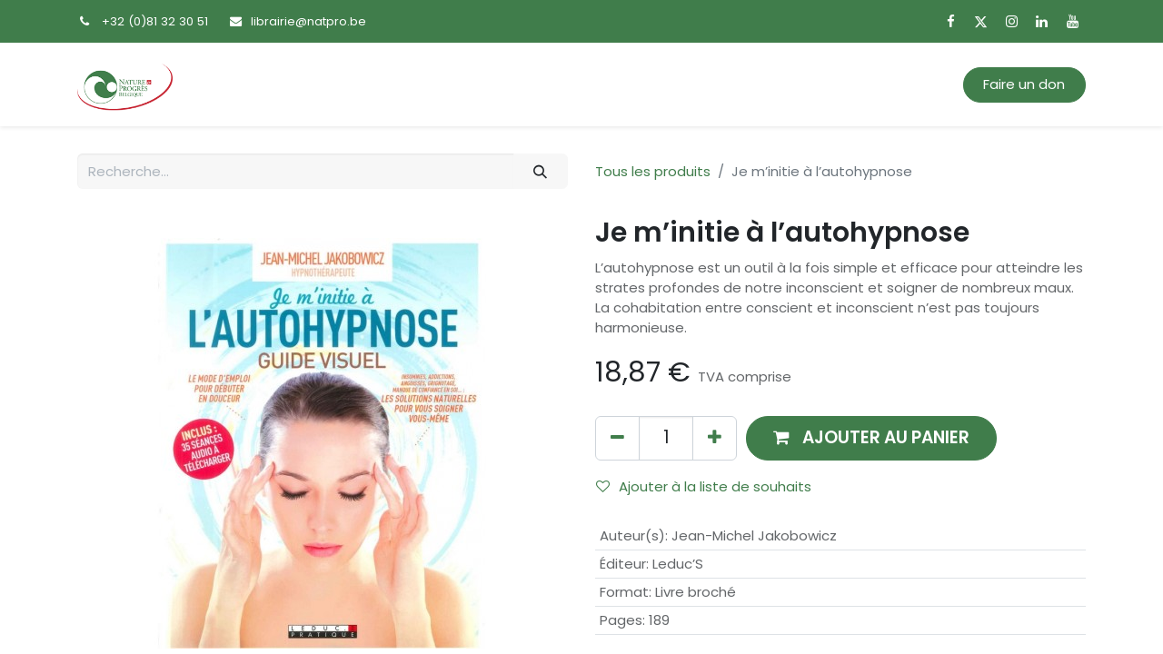

--- FILE ---
content_type: text/html; charset=utf-8
request_url: https://boutique.natpro.be/shop/je-minitie-a-lautohypnose-34233
body_size: 12778
content:

        

    
<!DOCTYPE html>
        
        
        
<html lang="fr-BE" data-website-id="1" data-main-object="product.template(34233,)" data-add2cart-redirect="0">
    <head>
        <meta charset="utf-8"/>
        <meta http-equiv="X-UA-Compatible" content="IE=edge,chrome=1"/>
        <meta name="viewport" content="width=device-width, initial-scale=1"/>
        <meta name="generator" content="Odoo"/>
        <meta name="description" content="L’autohypnose est un outil à la fois simple et efficace pour atteindre les strates profondes de notre inconscient et soigner de nombreux maux.
La cohabitation entre conscient et inconscient n’est pas toujours harmonieuse."/>
        <meta name="keywords" content="autohypnose,conscient et inconscient,hypnose,Je m’initie à l’autohypnose,transes"/>
            
        <meta property="og:type" content="website"/>
        <meta property="og:title" content="Je m’initie à l’autohypnose"/>
        <meta property="og:site_name" content="Boutique &amp; Librairie Écologique Nature &amp; Progrès"/>
        <meta property="og:url" content="https://boutique.natpro.be/shop/je-minitie-a-lautohypnose-34233"/>
        <meta property="og:image" content="https://boutique.natpro.be/web/image/product.template/34233/image_1024?unique=ce74512"/>
        <meta property="og:description" content="L’autohypnose est un outil à la fois simple et efficace pour atteindre les strates profondes de notre inconscient et soigner de nombreux maux.
La cohabitation entre conscient et inconscient n’est pas toujours harmonieuse."/>
            
        <meta name="twitter:card" content="summary_large_image"/>
        <meta name="twitter:title" content="Je m’initie à l’autohypnose"/>
        <meta name="twitter:image" content="https://boutique.natpro.be/web/image/product.template/34233/image_1024?unique=ce74512"/>
        <meta name="twitter:description" content="L’autohypnose est un outil à la fois simple et efficace pour atteindre les strates profondes de notre inconscient et soigner de nombreux maux.
La cohabitation entre conscient et inconscient n’est pas toujours harmonieuse."/>
        
        <link rel="canonical" href="https://logicasoft-nature-et-progres.odoo.com/shop/je-minitie-a-lautohypnose-34233"/>
        
        <link rel="preconnect" href="https://fonts.gstatic.com/" crossorigin=""/>
        <title> Je m’initie à l’autohypnose | Boutique &amp; Librairie Écologique Nature &amp; Progrès </title>
        <link type="image/x-icon" rel="shortcut icon" href="/web/image/website/1/favicon?unique=275e66d"/>
        <link rel="preload" href="/web/static/src/libs/fontawesome/fonts/fontawesome-webfont.woff2?v=4.7.0" as="font" crossorigin=""/>
        <link type="text/css" rel="stylesheet" href="/web/assets/66720-9d80e8f/1/web.assets_frontend.min.css" data-asset-bundle="web.assets_frontend" data-asset-version="9d80e8f"/>
        <script id="web.layout.odooscript" type="text/javascript">
            var odoo = {
                csrf_token: "37f7d29f4c7a2c00ca3254f80aa1ad8471390db6o1798873748",
                debug: "",
            };
        </script>
        <script type="text/javascript">
            odoo.__session_info__ = {"is_admin": false, "is_system": false, "is_website_user": true, "user_id": false, "is_frontend": true, "profile_session": null, "profile_collectors": null, "profile_params": null, "show_effect": true, "bundle_params": {"lang": "en_US", "website_id": 1}, "translationURL": "/website/translations", "cache_hashes": {"translations": "205b58752bde05ad9661d350fc199d0ffe9536ea"}, "geoip_country_code": "US", "geoip_phone_code": 1, "lang_url_code": "fr_BE"};
            if (!/(^|;\s)tz=/.test(document.cookie)) {
                const userTZ = Intl.DateTimeFormat().resolvedOptions().timeZone;
                document.cookie = `tz=${userTZ}; path=/`;
            }
        </script>
        <script defer="defer" type="text/javascript" src="/web/assets/61634-265d88f/1/web.assets_frontend_minimal.min.js" data-asset-bundle="web.assets_frontend_minimal" data-asset-version="265d88f"></script>
        <script defer="defer" type="text/javascript" data-src="/web/assets/66721-93a75b7/1/web.assets_frontend_lazy.min.js" data-asset-bundle="web.assets_frontend_lazy" data-asset-version="93a75b7"></script>
        
        <script src="https://code.jquery.com/jquery-3.7.1.min.js" integrity="sha256-/JqT3SQfawRcv/BIHPThkBvs0OEvtFFmqPF/lYI/Cxo=" crossorigin="anonymous"></script>
    </head>
    <body>
        <div id="wrapwrap" class="   ">
                <header id="top" data-anchor="true" data-name="Header" class="  o_header_fixed">
                    
                <div class="oe_structure oe_structure_solo" id="oe_structure_header_contact_1">
            <section class="s_text_block pt8 pb8 o_colored_level o_cc o_cc4" data-snippet="s_text_block" data-name="Text" style="background-image: none;">
                <div class="container">
                    <div class="row align-items-center">
                        <div class="col-lg-8 o_colored_level">
                            <small>
                                <i class="fa fa-1x fa-fw fa-phone me-2"></i><span class="me-3">+32 (0)81&nbsp;32 30 51</span>
                                <i class="fa fa-1x fa-fw fa-envelope me-2 d-inline"></i><a href="mailto:librairie@natpro.be" data-bs-original-title="" title="" aria-describedby="popover101782">librairie@natpro.be</a>
                            </small>
                        </div>
                        <div class="col-lg-4 text-lg-end o_colored_level">
                            <div class="s_social_media o_not_editable no_icon_color" data-snippet="s_social_media" data-name="Social Media">
                                <small class="s_social_media_title text-muted d-none"><b>Suivez-nous</b></small>
<a href="/website/social/facebook" class="s_social_media_facebook" target="_blank">
                                    <i class="fa fa-facebook m-1 o_editable_media"></i>
                                </a>
<a href="/website/social/twitter" class="s_social_media_twitter" target="_blank">
                                    <i class="fa fa-twitter m-1 o_editable_media"></i>
                                </a>
<a href="/website/social/instagram" class="s_social_media_instagram" target="_blank">
                                    <i class="fa fa-instagram m-1 o_editable_media"></i>
                                </a>
<a href="/website/social/linkedin" class="s_social_media_linkedin" target="_blank">
                                    <i class="fa fa-linkedin m-1 o_editable_media"></i>
                                </a>
<a href="/website/social/youtube" class="s_social_media_youtube" target="_blank">
                                    <i class="fa fa-youtube m-1 o_editable_media"></i>
                                </a>
</div>
                        </div>
                    </div>
                </div>
            </section>
        </div>
    <nav data-name="Navbar" class="navbar navbar-expand-lg navbar-light o_colored_level o_cc shadow-sm">
        
            <div id="top_menu_container" class="container">
                
    <a href="/" class="navbar-brand logo ">
            
            <span role="img" aria-label="Logo of Boutique &amp; Librairie Écologique Nature &amp; Progrès" title="Boutique &amp; Librairie Écologique Nature &amp; Progrès"><img src="/web/image/website/1/logo/Boutique%20%26%20Librairie%20%C3%89cologique%20Nature%20%26%20Progr%C3%A8s?unique=275e66d" class="img img-fluid" width="95" height="40" alt="Boutique &amp; Librairie Écologique Nature &amp; Progrès" loading="lazy"/></span>
        </a>
    
                
    <button type="button" data-bs-toggle="collapse" data-bs-target="#top_menu_collapse" class="navbar-toggler ">
        <span class="navbar-toggler-icon o_not_editable"></span>
    </button>
                
        <div class="oe_structure oe_structure_solo d-block d-lg-none">
            <section class="s_text_block o_colored_level" data-snippet="s_text_block" data-name="Text" style="background-image: none;">
                <div class="container">
                    <a href="https://www.natpro.be/faire-un-don/" class="_cta btn btn-primary" data-bs-original-title="" title="" aria-describedby="popover338027">Faire un don</a>
                <br/></div>
            </section>
        </div>
                
                <div id="top_menu_collapse" class="collapse navbar-collapse ms-lg-3">
    <ul id="top_menu" role="menu" class="nav navbar-nav o_menu_loading flex-grow-1">
        
                        
    <li role="presentation" class="nav-item">
        <a role="menuitem" href="/shop" class="nav-link ">
            <span>Accueil</span>
        </a>
    </li>
    <li class="nav-item dropdown  position-static">
        <a data-bs-toggle="dropdown" href="#" class="nav-link dropdown-toggle o_mega_menu_toggle">
            <span>Livres</span>
        </a>
        <div data-name="Mega Menu" class="dropdown-menu o_mega_menu o_no_parent_editor dropdown-menu-start">
    

















<section class="s_mega_menu_odoo_menu pt16 o_colored_level o_cc o_cc1 pb24" style="background-image: none;">
        <div class="container">
            <div class="row o_grid_mode" data-row-count="8">
    

    

    

    

                <div class="o_colored_level o_grid_item g-col-lg-2 g-height-4 col-lg-2" style="grid-area: 1 / 1 / 5 / 3; z-index: 1;">
                    <h4 class="o_default_snippet_text text-uppercase h5 fw-bold mt-0"><span style="font-size: 16px;"><font class="text-black"></font><a href="/shop/category/agenda-calendriers-858" data-bs-original-title="" title=""><font class="text-o-color-5">Agendas</font></a><font class="text-black"></font></span></h4><div class="s_hr text-start text-o-color-3 pt4 pb4" data-name="Séparateur">
                        <hr class="w-100 mx-auto" style="border-top-color: rgb(206, 212, 218); border-top-width: 2px !important; border-top-style: dotted;">
                    </div>
                    <nav class="nav flex-column">
                        <a href="/shop/category/agenda-calendriers-agendas-859" class="nav-link px-0" data-name="Menu Item" data-bs-original-title="" title="" aria-describedby="popover32108">Agendas</a>
                        <a href="/shop/category/agenda-calendriers-calendriers-887" class="nav-link px-0" data-name="Menu Item" data-bs-original-title="" title="">Calendriers</a>
                        
                        
                        
                        
                    </nav>
                </div><div class="o_colored_level o_grid_item g-col-lg-2 g-height-4 col-lg-2" style="grid-area: 1 / 3 / 5 / 5; z-index: 2;">
                    <h4 class="o_default_snippet_text text-uppercase h5 fw-bold mt-0"><span style="font-size: 16px;"></span><a href="/shop/category/alimentation-98" data-bs-original-title="" title=""><span style="font-size: 16px;"><font class="text-o-color-5">Alimentation</font></span></a></h4><div class="s_hr text-start text-o-color-3 pt4 pb4" data-name="Séparateur">
                        <hr class="w-100 mx-auto" style="border-top: 2px dotted rgb(206, 212, 218);">
                    </div>
                    <nav class="nav flex-column">
                        <a href="/shop/category/alimentation-cuisine-sante-99" class="nav-link px-0" data-name="Menu Item" data-bs-original-title="" title="">Cuisine santé<br></a>
                        <a href="/shop/category/alimentation-recettes-101" class="nav-link px-0" data-name="Menu Item" data-bs-original-title="" title="">Recettes</a>
                        <a href="/shop/category/alimentation-sans-lactose-867" class="nav-link px-0" data-name="Menu Item" data-bs-original-title="" title="">Sans lactose<br></a>
                        <a href="/shop/category/alimentation-sans-gluten-802" class="nav-link px-0" data-name="Menu Item" data-bs-original-title="" title="">Sans gluten<br></a>
                        <a href="/shop/category/alimentation-vegetarisme-803" class="nav-link px-0" data-name="Menu Item" data-bs-original-title="" title="">Végétarisme</a>
                        
                    </nav>
                </div>
                <div class="o_colored_level o_grid_item g-col-lg-2 g-height-4 col-lg-2" style="grid-area: 1 / 5 / 5 / 7; z-index: 3;">
                    <h4 class="o_default_snippet_text text-uppercase h5 fw-bold mt-0"><span style="font-size: 16px;"></span><a href="/shop/category/agriculture-elevage-816" data-bs-original-title="" title="" aria-describedby="popover70367"><span style="font-size: 16px;"><font class="text-o-color-5">Agriculture</font></span></a></h4>
                    <div class="s_hr text-start pt4 text-o-color-1 pb4" data-name="Séparateur">
                        <hr class="w-100 mx-auto" style="border-top: 2px dotted rgb(206, 212, 218);">
                    </div>
                    <nav class="nav flex-column">
                        <a href="/shop/category/agriculture-elevage-agro-ecologie-817" class="nav-link px-0" data-name="Menu Item" data-bs-original-title="" title="">Agro-écologie<br></a>
                        <a href="/shop/category/agriculture-elevage-biodynamie-870" class="nav-link px-0" data-name="Menu Item" data-bs-original-title="" title="">Biodynamie<br></a>
                        <a href="/shop/category/agriculture-elevage-elevage-842" class="nav-link px-0" data-name="Menu Item" data-bs-original-title="" title="">Elevage<br></a>
                    </nav>
                </div>
                <div class="o_colored_level o_grid_item g-col-lg-2 g-height-4 col-lg-2" style="grid-area: 1 / 7 / 5 / 9; z-index: 4;">
                    <h4 class="o_default_snippet_text text-uppercase h5 fw-bold mt-0"><span style="font-size: 16px;"></span><a href="/shop/category/habitat-construction-812" data-bs-original-title="" title=""><span style="font-size: 16px;"><u><font class="text-o-color-5"></font></u><font class="text-o-color-5">H</font></span></a><span style="font-size: 16px;">abitat</span><br></h4>
                    <div class="s_hr text-start pt4 text-o-color-2 pb4" data-name="Séparateur">
                        <hr class="w-100 mx-auto" style="border-top: 2px dotted rgb(206, 212, 218);">
                    </div>
                    <nav class="nav flex-column">
                        <a href="/shop/category/habitat-construction-construction-renovation-850" class="nav-link px-0" data-name="Menu Item" data-bs-original-title="" title="">Construction<br></a>
                        <a href="/shop/category/habitat-construction-habitat-sain-874" class="nav-link px-0" data-name="Menu Item" data-bs-original-title="" title="">Habitat sain<br></a>
                        <a href="/shop/category/habitat-construction-habitat-leger-866" class="nav-link px-0" data-name="Menu Item" data-bs-original-title="" title="">Habitat léger<br></a>
                        <a href="/shop/category/habitat-construction-sante-de-l-habitat-814" class="nav-link px-0" data-name="Menu Item" data-bs-original-title="" title="">Santé de l'habitat<br></a>
                        <a href="/shop/category/habitat-construction-gestion-de-l-eau-863" class="nav-link px-0" data-name="Menu Item" data-bs-original-title="" title="">Gestion de l'eau<br></a>
                    </nav>
                </div>
                <div class="o_colored_level o_grid_item g-col-lg-2 g-height-4 col-lg-2" style="grid-area: 1 / 9 / 5 / 11; z-index: 5;">
                    <h4 class="o_default_snippet_text text-uppercase h5 fw-bold mt-0"><span style="font-size: 16px;"><a href="/shop/category/famille-804" data-bs-original-title="" title=""><font class="text-o-color-5">Famille</font></a></span></h4>
                    <div class="s_hr text-start pt4 text-o-color-5 pb4" data-name="Séparateur">
                        <hr class="w-100 mx-auto" style="border-top: 2px dotted rgb(206, 212, 218);">
                    </div>
                    <nav class="nav flex-column">
                        <a href="/shop/category/famille-jeunesse-805" class="nav-link px-0" data-name="Menu Item" data-bs-original-title="" title="">Jeunesse<br></a>
                        <a href="/shop/category/famille-parentalite-844" class="nav-link px-0" data-name="Menu Item" data-bs-original-title="" title="">Parentalité<br></a>
                        
                        
                    </nav>
                </div><div class="o_colored_level o_grid_item g-col-lg-2 g-height-4 col-lg-2" style="grid-area: 1 / 11 / 5 / 13; z-index: 6;">
                    <h4 class="o_default_snippet_text text-uppercase h5 fw-bold mt-0"><span style="font-size: 16px;"></span><a href="/shop/category/faune-flore-818"><span style="font-size: 16px;"><font class="text-o-color-5">Faune &amp; Flore</font></span></a></h4>
                    <div class="s_hr text-start pt4 text-o-color-5 pb4" data-name="Séparateur">
                        <hr class="w-100 mx-auto" style="border-top: 2px dotted rgb(206, 212, 218);">
                    </div>
                    <nav class="nav flex-column">
                        <a href="/shop/category/faune-flore-faune-860" class="nav-link px-0" data-name="Menu Item" data-bs-original-title="" title="">Faune<br></a>
                        <a href="/shop/category/faune-flore-flore-819" class="nav-link px-0" data-name="Menu Item" data-bs-original-title="" title="">Flore<br></a>
                        <a href="/shop/category/faune-flore-animaux-domestiques-846" class="nav-link px-0" data-name="Menu Item" data-bs-original-title="" title="">Animaux domestiques<br></a>
                        
                    </nav>
                </div><div class="o_colored_level o_grid_item g-col-lg-2 g-height-4 col-lg-2" style="grid-area: 5 / 1 / 9 / 3; z-index: 11;">
                    <h4 class="o_default_snippet_text text-uppercase h5 fw-bold mt-0"><span style="font-size: 16px;"><a href="/shop/category/jardinage-806" data-bs-original-title="" title=""><font class="text-o-color-5">Jardinage</font></a></span><br></h4>
                    <div class="s_hr text-start pt4 text-o-color-5 pb4" data-name="Séparateur">
                        <hr class="w-100 mx-auto" style="border-top: 2px dotted rgb(206, 212, 218);">
                    </div>
                    <nav class="nav flex-column">
                        <a href="" class="nav-link px-0" data-name="Menu Item" data-bs-original-title="" title="">Jardins</a>
                        <a href="/shop/category/jardinage-permaculture-826" class="nav-link px-0" data-name="Menu Item" data-bs-original-title="" title="">Permaculture</a>
                        <a href="/shop/category/jardinage-plantes-808" class="nav-link px-0" data-name="Menu Item" data-bs-original-title="" title="">Plantes</a><a href="/shop/category/jardinage-potagers-809" class="nav-link px-0" data-name="Menu Item" data-bs-original-title="" title="">Potagers</a><a href="/shop/category/jardinage-semences-879" class="nav-link px-0" data-name="Menu Item" data-bs-original-title="" title="">Semences</a>
                        
                    </nav>
                </div>
            <div class="o_colored_level o_grid_item g-col-lg-2 g-height-4 col-lg-2" style="z-index: 10; grid-area: 5 / 9 / 9 / 11;">
                    <h4 class="o_default_snippet_text text-uppercase h5 fw-bold mt-0"><span style="font-size: 16px;"></span><a href="/shop/category/divers-875"><span style="font-size: 16px;"><font class="text-o-color-5">divers</font></span></a></h4>
                    <div class="s_hr text-start pt4 text-o-color-5 pb4" data-name="Séparateur">
                        <hr class="w-100 mx-auto" style="border-top: 2px dotted rgb(206, 212, 218);">
                    </div>
                    <nav class="nav flex-column">
                        <a href="/shop/category/agenda-calendriers-858" class="nav-link px-0" data-name="Menu Item" data-bs-original-title="" title="">Agendas &amp; Calendriers<br></a>
                        <a href="/shop/category/divers-magazines-877" class="nav-link px-0" data-name="Menu Item" data-bs-original-title="" title="">Magazines</a>
                        <a href="/shop/category/divers-dvd-876" class="nav-link px-0" data-name="Menu Item" data-bs-original-title="" title="">DVD</a>
                        
                    </nav>
                </div><div class="o_colored_level o_grid_item g-col-lg-2 g-height-4 col-lg-2" style="z-index: 9; grid-area: 5 / 7 / 9 / 9;">
                    <h4 class="o_default_snippet_text text-uppercase h5 fw-bold mt-0"><span style="font-size: 16px;"></span><a href="/shop/category/societe-810"><span style="font-size: 16px;"><font class="text-o-color-5">société</font></span></a></h4>
                    <div class="s_hr text-start pt4 text-o-color-5 pb4" data-name="Séparateur">
                        <hr class="w-100 mx-auto" style="border-top: 2px dotted rgb(206, 212, 218);">
                    </div>
                    <nav class="nav flex-column">
                        <a href="/shop/category/societe-grands-themes-815" class="nav-link px-0" data-name="Menu Item" data-bs-original-title="" title="">Grands thèmes<br></a>
                        <a href="/shop/category/societe-autosuffisance-871" class="nav-link px-0" data-name="Menu Item" data-bs-original-title="" title="">Autosuffisance</a>
                        <a href="/shop/category/societe-decroissance-transition-827" class="nav-link px-0" data-name="Menu Item" data-bs-original-title="" title="">Décroissance<br></a><a href="/shop/category/societe-ecologie-pratique-828" class="nav-link px-0" data-name="Menu Item" data-bs-original-title="" title="">Ecologie pratique<br></a><a href="/shop/category/societe-ogm-811" class="nav-link px-0" data-name="Menu Item" data-bs-original-title="" title="">OGM</a>
                        
                    </nav>
                </div><div class="o_colored_level o_grid_item g-col-lg-2 g-height-4 col-lg-2" style="z-index: 8; grid-area: 5 / 5 / 9 / 7;">
                    <h4 class="o_default_snippet_text text-uppercase h5 fw-bold mt-0"><span style="font-size: 16px;"><a href="/shop/category/sante-bien-etre-821" data-bs-original-title="" title=""><font class="text-o-color-5">Santé &amp; Bien-être</font></a></span><br></h4>
                    <div class="s_hr text-start pt4 text-o-color-5 pb4" data-name="Séparateur">
                        <hr class="w-100 mx-auto" style="border-top: 2px dotted rgb(206, 212, 218);">
                    </div>
                    <nav class="nav flex-column">
                        <a href="/shop/category/sante-bien-etre-therapie-naturelle-822" class="nav-link px-0" data-name="Menu Item" data-bs-original-title="" title="" aria-describedby="popover545842">Thérapie naturelle<br></a>
                        <a href="/shop/category/sante-bien-etre-alimentation-sante-829" class="nav-link px-0" data-name="Menu Item" data-bs-original-title="" title="">Alimentation santé<br></a>
                        <a href="/shop/category/sante-bien-etre-sante-au-naturel-832" class="nav-link px-0" data-name="Menu Item" data-bs-original-title="" title="">Santé au naturel<br></a><a href="/shop/category/sante-bien-etre-troubles-maladies-833" class="nav-link px-0" data-name="Menu Item" data-bs-original-title="" title="">Troubles et maladies<br></a><a href="/shop/category/sante-bien-etre-psychologie-854" class="nav-link px-0" data-name="Menu Item" data-bs-original-title="" title="">Psychologie</a>
                        
                    </nav>
                </div><div class="o_colored_level o_grid_item g-col-lg-2 g-height-4 col-lg-2" style="z-index: 11; grid-area: 5 / 3 / 9 / 5;">
                    <h4 class="o_default_snippet_text text-uppercase h5 fw-bold mt-0"><span style="font-size: 16px;"></span><a href="/shop/category/savoir-faire-824" data-bs-original-title="" title=""><font class="text-o-color-5"><span style="font-size: 16px;">Savoir-faire</span></font></a></h4>
                    <div class="s_hr text-start pt4 text-o-color-5 pb4" data-name="Séparateur">
                        <hr class="w-100 mx-auto" style="border-top: 2px dotted rgb(206, 212, 218);">
                    </div>
                    <nav class="nav flex-column">
                        <a href="/shop/category/savoir-faire-bricolage-857" class="nav-link px-0" data-name="Menu Item" data-bs-original-title="" title="">Bricolage</a>
                        <a href="/shop/category/savoir-faire-produits-menagers-878" class="nav-link px-0" data-name="Menu Item" data-bs-original-title="" title="">Produits ménagers<br></a>
                        <a href="/shop/category/savoir-faire-produits-de-beaute-837" class="nav-link px-0" data-name="Menu Item" data-bs-original-title="" title="">Produits de beauté<br></a><a href="/shop/category/savoir-faire-couture-885" class="nav-link px-0" data-name="Menu Item" data-bs-original-title="" title="">Couture</a><a href="/shop/category/savoir-faire-vannerie-825" class="nav-link px-0" data-name="Menu Item" data-bs-original-title="" title="">Vannerie</a>
                        
                    </nav>
                </div></div>
        </div>
        
    </section></div>
    </li>
    <li class="nav-item dropdown  ">
        <a data-bs-toggle="dropdown" href="#" class="nav-link dropdown-toggle ">
            <span>Semences</span>
        </a>
        <ul class="dropdown-menu" role="menu">
    <li role="presentation" class="">
        <a role="menuitem" href="https://boutique.natpro.be/shop/category/jardinage-semences-semences-potageres-880" class="dropdown-item ">
            <span>Semences potagères</span>
        </a>
    </li>
    <li role="presentation" class="">
        <a role="menuitem" href="https://boutique.natpro.be/shop/category/jardinage-semences-semences-aromatiques-881" class="dropdown-item ">
            <span>Semences aromatiques</span>
        </a>
    </li>
    <li role="presentation" class="">
        <a role="menuitem" href="https://boutique.natpro.be/shop/category/jardinage-semences-semences-de-fleurs-882" class="dropdown-item ">
            <span>Semences de fleurs</span>
        </a>
    </li>
    <li role="presentation" class="">
        <a role="menuitem" href="https://boutique.natpro.be/shop/category/jardinage-semences-engrais-verts-883" class="dropdown-item ">
            <span>Engrais verts</span>
        </a>
    </li>
        </ul>
    </li>
    <li role="presentation" class="nav-item">
        <a role="menuitem" href="/shop/category/promotion-888" class="nav-link ">
            <span>Promotions</span>
        </a>
    </li>
    <li role="presentation" class="nav-item">
        <a role="menuitem" href="/shop?order=create_date+desc" class="nav-link ">
            <span>Nouveautés</span>
        </a>
    </li>
    <li role="presentation" class="nav-item">
        <a role="menuitem" href="https://www.natpro.be/devenir-membre/" class="nav-link ">
            <span>Devenir membre</span>
        </a>
    </li>
        
            <li class="nav-item ms-lg-3 divider d-none"></li> 
            <li class="o_wsale_my_cart align-self-md-start  nav-item ms-lg-3">
                <a href="/shop/cart" class="nav-link">
                    <span>Mon panier</span>
                    <sup class="my_cart_quantity badge text-bg-primary" data-order-id="">0</sup>
                </a>
            </li>
        
        
            <li class="o_wsale_my_wish d-none nav-item ms-lg-3 o_wsale_my_wish_hide_empty">
                <a href="/shop/wishlist" class="nav-link">
                    <i class="fa fa-1x fa-heart"></i>
                    <sup class="my_wish_quantity o_animate_blink badge text-bg-primary">0</sup>
                </a>
            </li>
        
                        
            <li class="nav-item ms-lg-auto o_no_autohide_item">
                <a href="/web/login" class="nav-link">Se connecter</a>
            </li>
                        
        
        
                    
    </ul>
                    
                    
        <div class="oe_structure oe_structure_solo d-none d-lg-block ms-3">
            <section class="s_text_block o_colored_level" data-snippet="s_text_block" data-name="Text" style="background-image: none;">
                <div class="container">
                    <a href="https://www.natpro.be/faire-un-don/" class="_cta btn btn-primary" data-bs-original-title="" title="" aria-describedby="popover338027">Faire un don</a>
                <br/></div>
            </section>
        </div>
                </div>
            </div>
        
    </nav>
    
        </header>
                <main>
                    
            <div itemscope="itemscope" itemtype="http://schema.org/Product" id="wrap" class="js_sale o_wsale_product_page ecom-zoomable zoomodoo-next" data-ecom-zoom-click="1">
                <div class="oe_structure oe_empty oe_structure_not_nearest" id="oe_structure_website_sale_product_1" data-editor-message="DÉPOSEZ DES BLOCS DE CONSTRUCTION ICI POUR LES RENDRE DISPONIBLES POUR TOUS LES PRODUITS"></div>
                <section id="product_detail" class="container py-4 oe_website_sale " data-view-track="1" data-product-tracking-info="{&#34;item_id&#34;: &#34;9791028511715&#34;, &#34;item_name&#34;: &#34;Je m\u2019initie \u00e0 l\u2019autohypnose&#34;, &#34;item_category&#34;: &#34;Ouvrages&#34;, &#34;currency&#34;: &#34;EUR&#34;, &#34;price&#34;: 18.87}">
                    <div class="row align-items-center">
                        <div class="col-lg-6 d-flex align-items-center">
                            <div class="d-flex justify-content-between w-100">
    <form method="get" class="o_searchbar_form o_wait_lazy_js s_searchbar_input o_wsale_products_searchbar_form me-auto flex-grow-1 mb-2 mb-lg-0" action="/shop" data-snippet="s_searchbar_input">
            <div role="search" class="input-group me-sm-2">
        <input type="search" name="search" class="search-query form-control oe_search_box border-0 text-bg-light" placeholder="Recherche…" data-search-type="products" data-limit="5" data-display-image="true" data-display-description="true" data-display-extra-link="true" data-display-detail="true" data-order-by="name asc"/>
        <button type="submit" aria-label="Rechercher" title="Rechercher" class="btn oe_search_button btn btn-light">
            <i class="oi oi-search"></i>
        </button>
    </div>

            <input name="order" type="hidden" class="o_search_order_by" value="name asc"/>
            
        
        </form>
        <div class="o_pricelist_dropdown dropdown d-none">

            <a role="button" href="#" data-bs-toggle="dropdown" class="dropdown-toggle btn btn-light">
                Liste de prix publique
            </a>
            <div class="dropdown-menu" role="menu">
                    <a role="menuitem" class="dropdown-item" href="/shop/change_pricelist/1">
                        <span class="switcher_pricelist" data-pl_id="1">Liste de prix publique</span>
                    </a>
            </div>
        </div>
                            </div>
                        </div>
                        <div class="col-lg-6 d-flex align-items-center">
                            <ol class="breadcrumb p-0 mb-2 m-lg-0">
                                <li class="breadcrumb-item o_not_editable">
                                    <a href="/shop">Tous les produits</a>
                                </li>
                                <li class="breadcrumb-item active">
                                    <span>Je m’initie à l’autohypnose</span>
                                </li>
                            </ol>
                        </div>
                    </div>
                    <div class="row" id="product_detail_main" data-name="Product Page" data-image_width="50_pc" data-image_layout="carousel">
                        <div class="col-lg-6 mt-lg-4 o_wsale_product_images position-relative">
        <div id="o-carousel-product" class="carousel slide position-sticky mb-3 overflow-hidden o_carousel_product_left_indicators d-flex" data-bs-ride="carousel" data-bs-interval="0" data-name="Carrousel de produits">
        <div class="o_carousel_product_indicators ">
        </div>
            <div class="o_carousel_product_outer carousel-outer position-relative flex-grow-1">
                <div class="carousel-inner h-100">
                        <div class="carousel-item h-100 active">
        <div class="d-flex align-items-center justify-content-center h-100 oe_unmovable"><img src="/web/image/product.product/33558/image_1024/Je%20m%E2%80%99initie%20%C3%A0%20l%E2%80%99autohypnose?unique=ce74512" class="img img-fluid oe_unmovable product_detail_img mh-100" alt="Je m’initie à l’autohypnose" loading="lazy"/></div>
                        </div>
                </div>
            </div>
        </div>
                        </div>
                        <div id="product_details" class="col-lg-6 mt-md-4">
                            <h1 itemprop="name">Je m’initie à l’autohypnose</h1>
                            <span itemprop="url" style="display:none;">https://logicasoft-nature-et-progres.odoo.com/shop/je-minitie-a-lautohypnose-34233</span>
                            <span itemprop="image" style="display:none;">https://logicasoft-nature-et-progres.odoo.com/web/image/product.template/34233/image_1920?unique=ce74512</span>
                            <p class="text-muted my-2" placeholder="Une brève description qui apparaîtra également sur les documents.">L’autohypnose est un outil à la fois simple et efficace pour atteindre les strates profondes de notre inconscient et soigner de nombreux maux.<br>
La cohabitation entre conscient et inconscient n’est pas toujours harmonieuse.</p>
                            <form action="/shop/cart/update" method="POST">
                                <input type="hidden" name="csrf_token" value="37f7d29f4c7a2c00ca3254f80aa1ad8471390db6o1798873748"/>
                                <div class="js_product js_main_product mb-3">
                                    <div>
        <div itemprop="offers" itemscope="itemscope" itemtype="http://schema.org/Offer" class="product_price mt-2 mb-3 d-inline-block">
            <h3 class="css_editable_mode_hidden">
                <span class="oe_price" style="white-space: nowrap;" data-oe-type="monetary" data-oe-expression="combination_info[&#39;price&#39;]"><span class="oe_currency_value">18,87</span> €</span>
                <span itemprop="price" style="display:none;">18.87</span>
                <span itemprop="priceCurrency" style="display:none;">EUR</span>
                <span style="text-decoration: line-through; white-space: nowrap;" itemprop="listPrice" class="text-danger oe_default_price ms-1 h5 d-none" data-oe-type="monetary" data-oe-expression="combination_info[&#39;list_price&#39;]"><span class="oe_currency_value">18,87</span> €</span>
        <span class="h6 text-muted">
            TVA comprise
        </span>
            </h3>
            <h3 class="css_non_editable_mode_hidden decimal_precision" data-precision="2">
                <span><span class="oe_currency_value">20,00</span> €</span>
        <span class="h6 text-muted">
            TVA comprise
        </span>
            </h3>
        </div>
        <div id="product_unavailable" class="d-none">
            <h3 class="fst-italic">Not Available For Sale</h3>
        </div>
                                    </div>
                                    
                                        <input type="hidden" class="product_id" name="product_id" value="33558"/>
                                        <input type="hidden" class="product_template_id" name="product_template_id" value="34233"/>
                                        <input type="hidden" class="product_category_id" name="product_category_id" value="821"/>
        <ul class="list-unstyled js_add_cart_variants mb-0 flex-column" data-attribute_exclusions="{&#34;exclusions&#34;: {&#34;88042&#34;: [], &#34;77686&#34;: [], &#34;101044&#34;: [], &#34;67336&#34;: []}, &#34;archived_combinations&#34;: [], &#34;parent_exclusions&#34;: {}, &#34;parent_combination&#34;: [], &#34;parent_product_name&#34;: null, &#34;mapped_attribute_names&#34;: {&#34;88042&#34;: &#34;Auteur(s): Jean-Michel Jakobowicz&#34;, &#34;77686&#34;: &#34;\u00c9diteur: Leduc\u2019S&#34;, &#34;101044&#34;: &#34;Format: Livre broch\u00e9&#34;, &#34;67336&#34;: &#34;Pages: 189&#34;}}">
                
                <li data-attribute_id="5" data-attribute_name="Auteur(s)" data-attribute_display_type="select" class="variant_attribute d-none">

                    
                    <strong class="attribute_name">Auteur(s)</strong>

                        <select data-attribute_id="5" class="form-select css_attribute_select o_wsale_product_attribute js_variant_change no_variant " name="ptal-88149">
                                <option value="88042" data-value_id="88042" data-value_name="Jean-Michel Jakobowicz" data-attribute_name="Auteur(s)" selected="True" data-is_single="True">
                                    <span>Jean-Michel Jakobowicz</span>
                                </option>
                        </select>



                </li>
                
                <li data-attribute_id="6" data-attribute_name="Éditeur" data-attribute_display_type="select" class="variant_attribute d-none">

                    
                    <strong class="attribute_name">Éditeur</strong>

                        <select data-attribute_id="6" class="form-select css_attribute_select o_wsale_product_attribute js_variant_change no_variant " name="ptal-77793">
                                <option value="77686" data-value_id="77686" data-value_name="Leduc’S" data-attribute_name="Éditeur" selected="True" data-is_single="True">
                                    <span>Leduc’S</span>
                                </option>
                        </select>



                </li>
                
                <li data-attribute_id="7158" data-attribute_name="Format" data-attribute_display_type="select" class="variant_attribute d-none">

                    
                    <strong class="attribute_name">Format</strong>

                        <select data-attribute_id="7158" class="form-select css_attribute_select o_wsale_product_attribute js_variant_change no_variant " name="ptal-101129">
                                <option value="101044" data-value_id="101044" data-value_name="Livre broché" data-attribute_name="Format" selected="True" data-is_single="True">
                                    <span>Livre broché</span>
                                </option>
                        </select>



                </li>
                
                <li data-attribute_id="3" data-attribute_name="Pages" data-attribute_display_type="radio" class="variant_attribute d-none">

                    
                    <strong class="attribute_name">Pages</strong>


                        <ul data-attribute_id="3" class="list-inline list-unstyled o_wsale_product_attribute ">
                                <li class="list-inline-item mb-3 js_attribute_value" style="margin: 0;">
                                    <label class="col-form-label">
                                        <div class="form-check">
                                            <input type="radio" class="form-check-input js_variant_change no_variant" checked="True" name="ptal-67443" value="67336" data-value_id="67336" data-value_name="189" data-attribute_name="Pages" data-is_single="True"/>
                                            <div class="radio_input_value form-check-label">
                                                <span>189</span>
                                            </div>
                                        </div>
                                    </label>
                                </li>
                        </ul>


                </li>
        </ul>
                                    
                                    <p class="css_not_available_msg alert alert-warning">Cette combinaison n'existe pas.</p>
                                    <div id="o_wsale_cta_wrapper" class="d-flex flex-wrap align-items-center">
        <div contenteditable="false" class="css_quantity input-group d-inline-flex me-2 mb-2 align-middle input-group-lg">
            <a class="btn btn-link js_add_cart_json" aria-label="Supprimer" title="Supprimer" href="#">
                <i class="fa fa-minus"></i>
            </a>
            <input type="text" class="form-control quantity text-center" data-min="1" name="add_qty" value="1"/>
            <a class="btn btn-link float_left js_add_cart_json" aria-label="Ajouter" title="Ajouter" href="#">
                <i class="fa fa-plus"></i>
            </a>
        </div>
                                        <div id="add_to_cart_wrap" class="d-inline-flex align-items-center mb-2 me-auto">
                                            <a data-animation-selector=".o_wsale_product_images" role="button" id="add_to_cart" href="#" class="btn btn-primary js_check_product a-submit flex-grow-1 btn-lg">
                                                <i class="fa fa-shopping-cart me-2"></i>
                                                <span style="font-weight: bold">AJOUTER AU PANIER</span>
                                            </a>
                                        </div>
                                        <div id="product_option_block" class="d-flex flex-wrap w-100">
            
                <button type="button" role="button" class="btn btn-link px-0 pe-3 o_add_wishlist_dyn" data-action="o_wishlist" title="Ajouter à la liste de souhaits" data-product-template-id="34233" data-product-product-id="33558"><i class="fa fa-heart-o me-2" role="img" aria-label="Add to wishlist"></i>Ajouter à la liste de souhaits</button>
            </div>
                                    </div>
      <div class="availability_messages o_not_editable"></div>
                                    <div id="contact_us_wrapper" class="d-none oe_structure oe_structure_solo ">
                                        <section class="s_text_block" data-snippet="s_text_block" data-name="Text">
                                            <div class="container">
                                                <a class="btn btn-primary btn_cta" href="/contactus">Contactez-nous
                                                </a>
                                            </div>
                                        </section>
                                    </div>
                                </div>
                            </form>
                            <div id="product_attributes_simple">
                                <table class="table table-sm text-muted ">
                                        <tr>
                                            <td>
                                                <span>Auteur(s)</span>:
                                                    <span>Jean-Michel Jakobowicz</span>
                                            </td>
                                        </tr>
                                        <tr>
                                            <td>
                                                <span>Éditeur</span>:
                                                    <span>Leduc’S</span>
                                            </td>
                                        </tr>
                                        <tr>
                                            <td>
                                                <span>Format</span>:
                                                    <span>Livre broché</span>
                                            </td>
                                        </tr>
                                        <tr>
                                            <td>
                                                <span>Pages</span>:
                                                    <span>189</span>
                                            </td>
                                        </tr>
                                </table>
                            </div>
                            <div id="o_product_terms_and_share" class="d-flex justify-content-between flex-column flex-md-row align-items-md-end mb-3">
            <p class="text-muted mb-0"><font class="text-black"><span class="fa fa-tags"></span> </font><font class="text-o-color-1"><strong><a href="https://www.natpro.be/devenir-membre">Bénéficiez de 10% de réduction en devenant membre !</a></strong></font><br/>
<font class="text-black"><span class="fa fa-clock-o"></span>&nbsp; Livraison dès 5€ sous 2-3 jours selon la disponibilité des stocks<br/><font class="text-black"><span class="fa fa-dropbox" data-bs-original-title="" title="" aria-describedby="tooltip181364"></span>&nbsp;Retrait gratuit en magasin</font><br/><br/></font></p>
                            </div>
          <input id="wsale_user_email" type="hidden" value=""/>
                <hr/>
                <p class="text-muted">
                        <b>Code-barres: </b>
                            <span data-oe-type="char" data-oe-expression="product[field.name]">9791028511715</span>
                        <br/>
                        <b>Méta mots-clés du site web: </b>
                            <span data-oe-type="char" data-oe-expression="product[field.name]">autohypnose,conscient et inconscient,hypnose,Je m’initie à l’autohypnose,transes</span>
                        <br/>
                </p>
                        </div>
                    </div>
                    <div class="row align-items-center">
                        <div class="col-lg-12 d-flex align-items-center">
                             <div itemprop="description" class="oe_structure oe_empty mt16" id="product_full_description"><p><strong>Découvrez dans ce guide visuel 100 % illustré :</strong></p>
<ul><li>Le mode d’emploi complet et en images pour débuter : comment fonctionne <strong>l’autohypnose</strong>, pourquoi c’est à la portée de tous, comment se déroule une « transe »… ? Addictions, angoisses, phobies, grignotage, insomnies, manque de confiance en soi, douleurs…</li>
<li>Pour chaque problème, découvrez un témoignage analysé et un exemple de transe à pratiquer.</li>
<li>Tous les mots pour créer vos propres transes et devenir autonome dans votre guérison !</li>
</ul><p><strong>Inclus</strong> : <strong>35 transes audio</strong> à télécharger<br> Une initiation pas à pas entièrement visuelle pour découvrir l’autohypnose et ses pouvoirs !</p></div>
                        </div>
                    </div>
                </section>
               
                <div class="oe_structure oe_empty oe_structure_not_nearest mt16" id="oe_structure_website_sale_product_2" data-editor-message="DÉPOSEZ DES BLOCS DE CONSTRUCTION ICI POUR LES RENDRE DISPONIBLES POUR TOUS LES PRODUITS"></div>
            </div>
        
                </main>
                <footer id="bottom" data-anchor="true" data-name="Footer" class="o_footer o_colored_level o_cc ">
                    <div id="footer" class="oe_structure oe_structure_solo">
            <section class="s_text_block pt48 pb16" data-snippet="s_text_block" data-name="Text" style="background-image: none;">
                <div class="container">
                    <div class="row o_grid_mode" data-row-count="4" style="--grid-item-padding-x: 0px;">
    

    

    

    

    

    

    

    

    

    

    

    

    

    

    

    

    

    

    

    

    

    

    

    

    

    

    

    

    

    

    

    

    

    

    

    

    

    

    

    

    

                        
                        
                        
                        
                        
                    <div class="o_colored_level o_grid_item g-height-4 g-col-lg-3 col-lg-3" style="z-index: 3; grid-area: 1 / 4 / 5 / 7;">
                            <h5><strong><font class="text-800"><span style="font-size: 16px;">HORAIRES D'OUVERTURE</span></font></strong><br/></h5>
                            <ul class="list-unstyled">
                                <li class="list-item py-1"><font class="text-800">Notre librairie est ouverte du lundi au vendredi de 8h30 à 16h00.</font><font class="text-black">&nbsp; Fermeture samedi, dimanche et jours fériés.</font><strong><font style="color: rgb(255, 0, 0);">&nbsp; &nbsp;</font></strong></li><li class="list-item py-1"><strong><font style="color: rgb(255, 0, 0);">Fermeture pour les fêtes de fin d'année du 24/12/25 à midi au 02/01/26 inclus.</font></strong></li><li class="list-item py-1"><br/></li><li class="list-item py-1"><br/></li><li class="list-item py-1"><br/></li></ul><p><br/></p><ul class="list-unstyled"><li class="list-item py-1"><br/></li></ul><p><br/></p><ul class="list-unstyled"><li class="list-item py-1"><br/></li></ul><p><br/></p>
                        </div><div class="o_colored_level o_grid_item g-height-4 g-col-lg-2 col-lg-2" style="z-index: 5; grid-area: 1 / 11 / 5 / 13;">
                            <h5><font class="text-800"><strong><span style="font-size: 16px;">SUIVEZ-NOUS</span></strong></font><br/></h5>
                            <ul class="list-unstyled">
                                <li class="py-1"><i class="fa fa-1x fa-fw fa-facebook-square me-2" data-bs-original-title="" title="" aria-describedby="tooltip793050"></i><a href="https://www.facebook.com/librairienatpro" target="_blank" data-bs-original-title="" title=""><font class="text-800">Facebook</font></a></li>
                                <li class="py-1"><i class="fa fa-1x fa-fw fa-twitter-square me-2 o_we_force_no_transition"></i><a href="https://twitter.com/NatProBe" target="_blank" data-bs-original-title="" title=""><font class="text-800">Twitter</font></a></li>
                                <li class="py-1"><i class="fa fa-fw fa-linkedin-square me-2 fa-1x" data-bs-original-title="" title="" aria-describedby="tooltip430459"></i><a href="https://www.linkedin.com/company/nature-&amp;-progr%C3%A8s-belgique" target="_blank" data-bs-original-title="" title=""><font class="text-800">Linkedin</font></a></li>
                                <li class="py-1"><i class="fa fa-1x fa-fw fa-instagram me-2" data-bs-original-title="" title="" aria-describedby="tooltip373732"></i><a href="https://www.instagram.com/librairie_ecologique/" target="_blank" data-bs-original-title="" title=""><font class="text-800">Instagram</font></a></li>
                            </ul>
                        </div><div class="o_colored_level o_grid_item g-height-4 g-col-lg-3 col-lg-3" style="z-index: 4; grid-area: 1 / 8 / 5 / 11;">
                            <h5><strong><font class="text-800"><span style="font-size: 16px;">LIENS UTILES</span></font></strong><br/></h5>
                            <ul class="list-unstyled">
                                <li class="list-item py-1"><a href="/livraison-et-frais-de-port" data-bs-original-title="" title=""><font class="text-800">Frais de port​</font></a><br/></li>
                                <li class="list-item py-1"><a href="#" data-bs-original-title="" title=""><font class="text-800">No</font></a><font class="text-800">uveautés</font></li>
                                <li class="list-item py-1"><font class="text-800"></font><a href="/shop/category/promotion-888" data-bs-original-title="" title=""><font class="text-800">Promotions</font></a><br/></li>
                                <li class="list-item py-1"><font class="text-800"></font><a href="mailto:librairie@natpro.be" data-bs-original-title="" title=""><font class="text-800">Contact</font></a><br/></li>
                                
                            </ul>
                        </div><div class="o_colored_level o_grid_item g-height-4 g-col-lg-3 col-lg-3" style="z-index: 6; grid-area: 1 / 1 / 5 / 4;">
                            <h5><font class="text-800"><strong><span style="font-size: 16px;">COORDONNÉES</span></strong></font><br/></h5>
                            <ul class="list-unstyled"><li class="py-1"><font class="text-800">Rue de Dave, 520&nbsp;</font></li><li class="py-1"><font class="text-black">5100 Jambes, Belgique</font><br/></li>
                                <li class="py-1"><i class="fa fa-phone-square fa-1x fa-fw me-2" data-bs-original-title="" title="" aria-describedby="tooltip852629"></i>+32(0)81 32 30 51</li>
                                <li class="py-1"><i class="fa fa-envelope-square fa-fw me-2 fa-1x" data-bs-original-title="" title="" aria-describedby="tooltip430459"></i>librairie@natpro.be</li><li class="py-1"><br/></li>
                            </ul>
                        </div></div>
                </div>
            </section>
        </div>
    <div id="o_footer_scrolltop_wrapper" class="container h-0 d-flex align-items-center justify-content-center">
            <a id="o_footer_scrolltop" role="button" href="#top" title="Faire défiler vers le haut" class="btn btn-primary rounded-circle d-flex align-items-center justify-content-center">
                <span class="fa fa-1x fa-chevron-up"></span>
            </a>
        </div>
                    <div class="o_footer_copyright o_colored_level o_cc" data-name="Copyright">
                        <div class="container py-3">
                            <div class="row">
                                <div class="col-sm text-center text-sm-start text-muted">
                                    <span class="o_footer_copyright_name me-2">© 
Nature &amp; Progrès Belgique

</span>
        
        
                                </div>
                                <div class="col-sm text-center text-sm-end o_not_editable">
        <div class="o_brand_promotion">
        Généré par 
            <a target="_blank" class="badge text-bg-light" href="http://www.odoo.com?utm_source=db&amp;utm_medium=website">
                <img alt="Odoo" src="/web/static/img/odoo_logo_tiny.png" width="62" height="20" style="width: auto; height: 1em; vertical-align: baseline;" loading="lazy"/>
            </a>
        - 
                    Le #1 <a target="_blank" href="http://www.odoo.com/app/ecommerce?utm_source=db&amp;utm_medium=website">Open Source eCommerce</a>
                
        </div>
                                </div>
                            </div>
                        </div>
                    </div>
                </footer>
            </div>
            <script id="tracking_code" async="1" src="https://www.googletagmanager.com/gtag/js?id=G-HM569VZT6Y"></script>
            <script>
                window.dataLayer = window.dataLayer || [];
                function gtag(){dataLayer.push(arguments);}
                gtag('js', new Date());
                gtag('config', 'G-HM569VZT6Y');
            </script>
        
        </body>
</html>
    